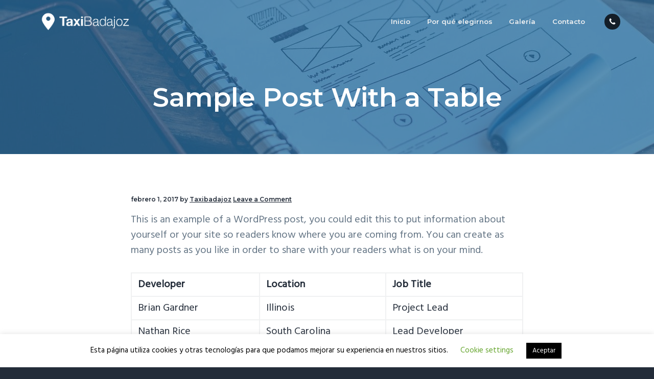

--- FILE ---
content_type: text/html; charset=UTF-8
request_url: http://taxibadajoz.com/sample-table/
body_size: 16013
content:
<!DOCTYPE html>
<html lang="es">
<head >
<meta charset="UTF-8" />
<meta name="viewport" content="width=device-width, initial-scale=1" />
<meta name='robots' content='index, follow, max-image-preview:large, max-snippet:-1, max-video-preview:-1' />

	<!-- This site is optimized with the Yoast SEO plugin v20.11 - https://yoast.com/wordpress/plugins/seo/ -->
	<title>Sample Post With a Table - TaxiBadajoz</title>
	<meta name="description" content="TaxiBadajoz Sample Post With a Table -" />
	<link rel="canonical" href="http://taxibadajoz.com/sample-table/" />
	<meta property="og:locale" content="es_ES" />
	<meta property="og:type" content="article" />
	<meta property="og:title" content="Sample Post With a Table - TaxiBadajoz" />
	<meta property="og:description" content="TaxiBadajoz Sample Post With a Table -" />
	<meta property="og:url" content="http://taxibadajoz.com/sample-table/" />
	<meta property="og:site_name" content="TaxiBadajoz" />
	<meta property="article:published_time" content="2017-02-01T01:53:31+00:00" />
	<meta property="og:image" content="http://taxibadajoz.com/wp-content/uploads/2017/08/columns.jpeg" />
	<meta property="og:image:width" content="1280" />
	<meta property="og:image:height" content="853" />
	<meta property="og:image:type" content="image/jpeg" />
	<meta name="author" content="Taxibadajoz" />
	<meta name="twitter:card" content="summary_large_image" />
	<meta name="twitter:label1" content="Escrito por" />
	<meta name="twitter:data1" content="Taxibadajoz" />
	<meta name="twitter:label2" content="Tiempo de lectura" />
	<meta name="twitter:data2" content="2 minutos" />
	<script type="application/ld+json" class="yoast-schema-graph">{"@context":"https://schema.org","@graph":[{"@type":"Article","@id":"http://taxibadajoz.com/sample-table/#article","isPartOf":{"@id":"http://taxibadajoz.com/sample-table/"},"author":{"name":"Taxibadajoz","@id":"http://taxibadajoz.com/#/schema/person/84fa015ea6e8594178123ca30a3cc796"},"headline":"Sample Post With a Table","datePublished":"2017-02-01T01:53:31+00:00","dateModified":"2017-02-01T01:53:31+00:00","mainEntityOfPage":{"@id":"http://taxibadajoz.com/sample-table/"},"wordCount":325,"commentCount":0,"publisher":{"@id":"http://taxibadajoz.com/#organization"},"image":{"@id":"http://taxibadajoz.com/sample-table/#primaryimage"},"thumbnailUrl":"http://taxibadajoz.com/wp-content/uploads/2017/08/columns.jpeg","keywords":["Tables"],"articleSection":["Category #4"],"inLanguage":"es","potentialAction":[{"@type":"CommentAction","name":"Comment","target":["http://taxibadajoz.com/sample-table/#respond"]}]},{"@type":"WebPage","@id":"http://taxibadajoz.com/sample-table/","url":"http://taxibadajoz.com/sample-table/","name":"Sample Post With a Table - TaxiBadajoz","isPartOf":{"@id":"http://taxibadajoz.com/#website"},"primaryImageOfPage":{"@id":"http://taxibadajoz.com/sample-table/#primaryimage"},"image":{"@id":"http://taxibadajoz.com/sample-table/#primaryimage"},"thumbnailUrl":"http://taxibadajoz.com/wp-content/uploads/2017/08/columns.jpeg","datePublished":"2017-02-01T01:53:31+00:00","dateModified":"2017-02-01T01:53:31+00:00","description":"TaxiBadajoz Sample Post With a Table -","breadcrumb":{"@id":"http://taxibadajoz.com/sample-table/#breadcrumb"},"inLanguage":"es","potentialAction":[{"@type":"ReadAction","target":["http://taxibadajoz.com/sample-table/"]}]},{"@type":"ImageObject","inLanguage":"es","@id":"http://taxibadajoz.com/sample-table/#primaryimage","url":"http://taxibadajoz.com/wp-content/uploads/2017/08/columns.jpeg","contentUrl":"http://taxibadajoz.com/wp-content/uploads/2017/08/columns.jpeg","width":1280,"height":853},{"@type":"BreadcrumbList","@id":"http://taxibadajoz.com/sample-table/#breadcrumb","itemListElement":[{"@type":"ListItem","position":1,"name":"Portada","item":"http://taxibadajoz.com/"},{"@type":"ListItem","position":2,"name":"Sample Post With a Table"}]},{"@type":"WebSite","@id":"http://taxibadajoz.com/#website","url":"http://taxibadajoz.com/","name":"TaxiBadajoz","description":"Experiencia, garantía y comodidad","publisher":{"@id":"http://taxibadajoz.com/#organization"},"potentialAction":[{"@type":"SearchAction","target":{"@type":"EntryPoint","urlTemplate":"http://taxibadajoz.com/?s={search_term_string}"},"query-input":"required name=search_term_string"}],"inLanguage":"es"},{"@type":"Organization","@id":"http://taxibadajoz.com/#organization","name":"TaxiBadajoz","url":"http://taxibadajoz.com/","logo":{"@type":"ImageObject","inLanguage":"es","@id":"http://taxibadajoz.com/#/schema/logo/image/","url":"https://taxibadajoz.com/wp-content/uploads/2019/10/logo-01.png","contentUrl":"https://taxibadajoz.com/wp-content/uploads/2019/10/logo-01.png","width":438,"height":103,"caption":"TaxiBadajoz"},"image":{"@id":"http://taxibadajoz.com/#/schema/logo/image/"}},{"@type":"Person","@id":"http://taxibadajoz.com/#/schema/person/84fa015ea6e8594178123ca30a3cc796","name":"Taxibadajoz","image":{"@type":"ImageObject","inLanguage":"es","@id":"http://taxibadajoz.com/#/schema/person/image/","url":"http://2.gravatar.com/avatar/e174ff718e3050fa554102859dc7debd?s=96&d=mm&r=g","contentUrl":"http://2.gravatar.com/avatar/e174ff718e3050fa554102859dc7debd?s=96&d=mm&r=g","caption":"Taxibadajoz"},"url":"http://taxibadajoz.com/author/taxibadajoz/"}]}</script>
	<!-- / Yoast SEO plugin. -->


<link rel='dns-prefetch' href='//fonts.googleapis.com' />
<link rel="alternate" type="application/rss+xml" title="TaxiBadajoz &raquo; Feed" href="http://taxibadajoz.com/feed/" />
<link rel="alternate" type="application/rss+xml" title="TaxiBadajoz &raquo; Feed de los comentarios" href="http://taxibadajoz.com/comments/feed/" />
<link rel="alternate" type="application/rss+xml" title="TaxiBadajoz &raquo; Comentario Sample Post With a Table del feed" href="http://taxibadajoz.com/sample-table/feed/" />
<script type="text/javascript">
window._wpemojiSettings = {"baseUrl":"https:\/\/s.w.org\/images\/core\/emoji\/14.0.0\/72x72\/","ext":".png","svgUrl":"https:\/\/s.w.org\/images\/core\/emoji\/14.0.0\/svg\/","svgExt":".svg","source":{"concatemoji":"http:\/\/taxibadajoz.com\/wp-includes\/js\/wp-emoji-release.min.js?ver=6.2.3"}};
/*! This file is auto-generated */
!function(e,a,t){var n,r,o,i=a.createElement("canvas"),p=i.getContext&&i.getContext("2d");function s(e,t){p.clearRect(0,0,i.width,i.height),p.fillText(e,0,0);e=i.toDataURL();return p.clearRect(0,0,i.width,i.height),p.fillText(t,0,0),e===i.toDataURL()}function c(e){var t=a.createElement("script");t.src=e,t.defer=t.type="text/javascript",a.getElementsByTagName("head")[0].appendChild(t)}for(o=Array("flag","emoji"),t.supports={everything:!0,everythingExceptFlag:!0},r=0;r<o.length;r++)t.supports[o[r]]=function(e){if(p&&p.fillText)switch(p.textBaseline="top",p.font="600 32px Arial",e){case"flag":return s("\ud83c\udff3\ufe0f\u200d\u26a7\ufe0f","\ud83c\udff3\ufe0f\u200b\u26a7\ufe0f")?!1:!s("\ud83c\uddfa\ud83c\uddf3","\ud83c\uddfa\u200b\ud83c\uddf3")&&!s("\ud83c\udff4\udb40\udc67\udb40\udc62\udb40\udc65\udb40\udc6e\udb40\udc67\udb40\udc7f","\ud83c\udff4\u200b\udb40\udc67\u200b\udb40\udc62\u200b\udb40\udc65\u200b\udb40\udc6e\u200b\udb40\udc67\u200b\udb40\udc7f");case"emoji":return!s("\ud83e\udef1\ud83c\udffb\u200d\ud83e\udef2\ud83c\udfff","\ud83e\udef1\ud83c\udffb\u200b\ud83e\udef2\ud83c\udfff")}return!1}(o[r]),t.supports.everything=t.supports.everything&&t.supports[o[r]],"flag"!==o[r]&&(t.supports.everythingExceptFlag=t.supports.everythingExceptFlag&&t.supports[o[r]]);t.supports.everythingExceptFlag=t.supports.everythingExceptFlag&&!t.supports.flag,t.DOMReady=!1,t.readyCallback=function(){t.DOMReady=!0},t.supports.everything||(n=function(){t.readyCallback()},a.addEventListener?(a.addEventListener("DOMContentLoaded",n,!1),e.addEventListener("load",n,!1)):(e.attachEvent("onload",n),a.attachEvent("onreadystatechange",function(){"complete"===a.readyState&&t.readyCallback()})),(e=t.source||{}).concatemoji?c(e.concatemoji):e.wpemoji&&e.twemoji&&(c(e.twemoji),c(e.wpemoji)))}(window,document,window._wpemojiSettings);
</script>
<style type="text/css">
img.wp-smiley,
img.emoji {
	display: inline !important;
	border: none !important;
	box-shadow: none !important;
	height: 1em !important;
	width: 1em !important;
	margin: 0 0.07em !important;
	vertical-align: -0.1em !important;
	background: none !important;
	padding: 0 !important;
}
</style>
	<link rel='stylesheet' id='atomic-blocks-fontawesome-css' href='http://taxibadajoz.com/wp-content/plugins/atomic-blocks/dist/assets/fontawesome/css/all.min.css?ver=1690095887' type='text/css' media='all' />
<link rel='stylesheet' id='genesis-simple-share-plugin-css-css' href='http://taxibadajoz.com/wp-content/plugins/genesis-simple-share/assets/css/share.min.css?ver=0.1.0' type='text/css' media='all' />
<link rel='stylesheet' id='genesis-simple-share-genericons-css-css' href='http://taxibadajoz.com/wp-content/plugins/genesis-simple-share/assets/css/genericons.min.css?ver=0.1.0' type='text/css' media='all' />
<link rel='stylesheet' id='wp-block-library-css' href='http://taxibadajoz.com/wp-includes/css/dist/block-library/style.min.css?ver=6.2.3' type='text/css' media='all' />
<link rel='stylesheet' id='atomic-blocks-style-css-css' href='http://taxibadajoz.com/wp-content/plugins/atomic-blocks/dist/blocks.style.build.css?ver=1690095887' type='text/css' media='all' />
<link rel='stylesheet' id='classic-theme-styles-css' href='http://taxibadajoz.com/wp-includes/css/classic-themes.min.css?ver=6.2.3' type='text/css' media='all' />
<style id='global-styles-inline-css' type='text/css'>
body{--wp--preset--color--black: #000000;--wp--preset--color--cyan-bluish-gray: #abb8c3;--wp--preset--color--white: #ffffff;--wp--preset--color--pale-pink: #f78da7;--wp--preset--color--vivid-red: #cf2e2e;--wp--preset--color--luminous-vivid-orange: #ff6900;--wp--preset--color--luminous-vivid-amber: #fcb900;--wp--preset--color--light-green-cyan: #7bdcb5;--wp--preset--color--vivid-green-cyan: #00d084;--wp--preset--color--pale-cyan-blue: #8ed1fc;--wp--preset--color--vivid-cyan-blue: #0693e3;--wp--preset--color--vivid-purple: #9b51e0;--wp--preset--gradient--vivid-cyan-blue-to-vivid-purple: linear-gradient(135deg,rgba(6,147,227,1) 0%,rgb(155,81,224) 100%);--wp--preset--gradient--light-green-cyan-to-vivid-green-cyan: linear-gradient(135deg,rgb(122,220,180) 0%,rgb(0,208,130) 100%);--wp--preset--gradient--luminous-vivid-amber-to-luminous-vivid-orange: linear-gradient(135deg,rgba(252,185,0,1) 0%,rgba(255,105,0,1) 100%);--wp--preset--gradient--luminous-vivid-orange-to-vivid-red: linear-gradient(135deg,rgba(255,105,0,1) 0%,rgb(207,46,46) 100%);--wp--preset--gradient--very-light-gray-to-cyan-bluish-gray: linear-gradient(135deg,rgb(238,238,238) 0%,rgb(169,184,195) 100%);--wp--preset--gradient--cool-to-warm-spectrum: linear-gradient(135deg,rgb(74,234,220) 0%,rgb(151,120,209) 20%,rgb(207,42,186) 40%,rgb(238,44,130) 60%,rgb(251,105,98) 80%,rgb(254,248,76) 100%);--wp--preset--gradient--blush-light-purple: linear-gradient(135deg,rgb(255,206,236) 0%,rgb(152,150,240) 100%);--wp--preset--gradient--blush-bordeaux: linear-gradient(135deg,rgb(254,205,165) 0%,rgb(254,45,45) 50%,rgb(107,0,62) 100%);--wp--preset--gradient--luminous-dusk: linear-gradient(135deg,rgb(255,203,112) 0%,rgb(199,81,192) 50%,rgb(65,88,208) 100%);--wp--preset--gradient--pale-ocean: linear-gradient(135deg,rgb(255,245,203) 0%,rgb(182,227,212) 50%,rgb(51,167,181) 100%);--wp--preset--gradient--electric-grass: linear-gradient(135deg,rgb(202,248,128) 0%,rgb(113,206,126) 100%);--wp--preset--gradient--midnight: linear-gradient(135deg,rgb(2,3,129) 0%,rgb(40,116,252) 100%);--wp--preset--duotone--dark-grayscale: url('#wp-duotone-dark-grayscale');--wp--preset--duotone--grayscale: url('#wp-duotone-grayscale');--wp--preset--duotone--purple-yellow: url('#wp-duotone-purple-yellow');--wp--preset--duotone--blue-red: url('#wp-duotone-blue-red');--wp--preset--duotone--midnight: url('#wp-duotone-midnight');--wp--preset--duotone--magenta-yellow: url('#wp-duotone-magenta-yellow');--wp--preset--duotone--purple-green: url('#wp-duotone-purple-green');--wp--preset--duotone--blue-orange: url('#wp-duotone-blue-orange');--wp--preset--font-size--small: 13px;--wp--preset--font-size--medium: 20px;--wp--preset--font-size--large: 36px;--wp--preset--font-size--x-large: 42px;--wp--preset--spacing--20: 0.44rem;--wp--preset--spacing--30: 0.67rem;--wp--preset--spacing--40: 1rem;--wp--preset--spacing--50: 1.5rem;--wp--preset--spacing--60: 2.25rem;--wp--preset--spacing--70: 3.38rem;--wp--preset--spacing--80: 5.06rem;--wp--preset--shadow--natural: 6px 6px 9px rgba(0, 0, 0, 0.2);--wp--preset--shadow--deep: 12px 12px 50px rgba(0, 0, 0, 0.4);--wp--preset--shadow--sharp: 6px 6px 0px rgba(0, 0, 0, 0.2);--wp--preset--shadow--outlined: 6px 6px 0px -3px rgba(255, 255, 255, 1), 6px 6px rgba(0, 0, 0, 1);--wp--preset--shadow--crisp: 6px 6px 0px rgba(0, 0, 0, 1);}:where(.is-layout-flex){gap: 0.5em;}body .is-layout-flow > .alignleft{float: left;margin-inline-start: 0;margin-inline-end: 2em;}body .is-layout-flow > .alignright{float: right;margin-inline-start: 2em;margin-inline-end: 0;}body .is-layout-flow > .aligncenter{margin-left: auto !important;margin-right: auto !important;}body .is-layout-constrained > .alignleft{float: left;margin-inline-start: 0;margin-inline-end: 2em;}body .is-layout-constrained > .alignright{float: right;margin-inline-start: 2em;margin-inline-end: 0;}body .is-layout-constrained > .aligncenter{margin-left: auto !important;margin-right: auto !important;}body .is-layout-constrained > :where(:not(.alignleft):not(.alignright):not(.alignfull)){max-width: var(--wp--style--global--content-size);margin-left: auto !important;margin-right: auto !important;}body .is-layout-constrained > .alignwide{max-width: var(--wp--style--global--wide-size);}body .is-layout-flex{display: flex;}body .is-layout-flex{flex-wrap: wrap;align-items: center;}body .is-layout-flex > *{margin: 0;}:where(.wp-block-columns.is-layout-flex){gap: 2em;}.has-black-color{color: var(--wp--preset--color--black) !important;}.has-cyan-bluish-gray-color{color: var(--wp--preset--color--cyan-bluish-gray) !important;}.has-white-color{color: var(--wp--preset--color--white) !important;}.has-pale-pink-color{color: var(--wp--preset--color--pale-pink) !important;}.has-vivid-red-color{color: var(--wp--preset--color--vivid-red) !important;}.has-luminous-vivid-orange-color{color: var(--wp--preset--color--luminous-vivid-orange) !important;}.has-luminous-vivid-amber-color{color: var(--wp--preset--color--luminous-vivid-amber) !important;}.has-light-green-cyan-color{color: var(--wp--preset--color--light-green-cyan) !important;}.has-vivid-green-cyan-color{color: var(--wp--preset--color--vivid-green-cyan) !important;}.has-pale-cyan-blue-color{color: var(--wp--preset--color--pale-cyan-blue) !important;}.has-vivid-cyan-blue-color{color: var(--wp--preset--color--vivid-cyan-blue) !important;}.has-vivid-purple-color{color: var(--wp--preset--color--vivid-purple) !important;}.has-black-background-color{background-color: var(--wp--preset--color--black) !important;}.has-cyan-bluish-gray-background-color{background-color: var(--wp--preset--color--cyan-bluish-gray) !important;}.has-white-background-color{background-color: var(--wp--preset--color--white) !important;}.has-pale-pink-background-color{background-color: var(--wp--preset--color--pale-pink) !important;}.has-vivid-red-background-color{background-color: var(--wp--preset--color--vivid-red) !important;}.has-luminous-vivid-orange-background-color{background-color: var(--wp--preset--color--luminous-vivid-orange) !important;}.has-luminous-vivid-amber-background-color{background-color: var(--wp--preset--color--luminous-vivid-amber) !important;}.has-light-green-cyan-background-color{background-color: var(--wp--preset--color--light-green-cyan) !important;}.has-vivid-green-cyan-background-color{background-color: var(--wp--preset--color--vivid-green-cyan) !important;}.has-pale-cyan-blue-background-color{background-color: var(--wp--preset--color--pale-cyan-blue) !important;}.has-vivid-cyan-blue-background-color{background-color: var(--wp--preset--color--vivid-cyan-blue) !important;}.has-vivid-purple-background-color{background-color: var(--wp--preset--color--vivid-purple) !important;}.has-black-border-color{border-color: var(--wp--preset--color--black) !important;}.has-cyan-bluish-gray-border-color{border-color: var(--wp--preset--color--cyan-bluish-gray) !important;}.has-white-border-color{border-color: var(--wp--preset--color--white) !important;}.has-pale-pink-border-color{border-color: var(--wp--preset--color--pale-pink) !important;}.has-vivid-red-border-color{border-color: var(--wp--preset--color--vivid-red) !important;}.has-luminous-vivid-orange-border-color{border-color: var(--wp--preset--color--luminous-vivid-orange) !important;}.has-luminous-vivid-amber-border-color{border-color: var(--wp--preset--color--luminous-vivid-amber) !important;}.has-light-green-cyan-border-color{border-color: var(--wp--preset--color--light-green-cyan) !important;}.has-vivid-green-cyan-border-color{border-color: var(--wp--preset--color--vivid-green-cyan) !important;}.has-pale-cyan-blue-border-color{border-color: var(--wp--preset--color--pale-cyan-blue) !important;}.has-vivid-cyan-blue-border-color{border-color: var(--wp--preset--color--vivid-cyan-blue) !important;}.has-vivid-purple-border-color{border-color: var(--wp--preset--color--vivid-purple) !important;}.has-vivid-cyan-blue-to-vivid-purple-gradient-background{background: var(--wp--preset--gradient--vivid-cyan-blue-to-vivid-purple) !important;}.has-light-green-cyan-to-vivid-green-cyan-gradient-background{background: var(--wp--preset--gradient--light-green-cyan-to-vivid-green-cyan) !important;}.has-luminous-vivid-amber-to-luminous-vivid-orange-gradient-background{background: var(--wp--preset--gradient--luminous-vivid-amber-to-luminous-vivid-orange) !important;}.has-luminous-vivid-orange-to-vivid-red-gradient-background{background: var(--wp--preset--gradient--luminous-vivid-orange-to-vivid-red) !important;}.has-very-light-gray-to-cyan-bluish-gray-gradient-background{background: var(--wp--preset--gradient--very-light-gray-to-cyan-bluish-gray) !important;}.has-cool-to-warm-spectrum-gradient-background{background: var(--wp--preset--gradient--cool-to-warm-spectrum) !important;}.has-blush-light-purple-gradient-background{background: var(--wp--preset--gradient--blush-light-purple) !important;}.has-blush-bordeaux-gradient-background{background: var(--wp--preset--gradient--blush-bordeaux) !important;}.has-luminous-dusk-gradient-background{background: var(--wp--preset--gradient--luminous-dusk) !important;}.has-pale-ocean-gradient-background{background: var(--wp--preset--gradient--pale-ocean) !important;}.has-electric-grass-gradient-background{background: var(--wp--preset--gradient--electric-grass) !important;}.has-midnight-gradient-background{background: var(--wp--preset--gradient--midnight) !important;}.has-small-font-size{font-size: var(--wp--preset--font-size--small) !important;}.has-medium-font-size{font-size: var(--wp--preset--font-size--medium) !important;}.has-large-font-size{font-size: var(--wp--preset--font-size--large) !important;}.has-x-large-font-size{font-size: var(--wp--preset--font-size--x-large) !important;}
.wp-block-navigation a:where(:not(.wp-element-button)){color: inherit;}
:where(.wp-block-columns.is-layout-flex){gap: 2em;}
.wp-block-pullquote{font-size: 1.5em;line-height: 1.6;}
</style>
<link rel='stylesheet' id='contact-form-7-css' href='http://taxibadajoz.com/wp-content/plugins/contact-form-7/includes/css/styles.css?ver=5.7.7' type='text/css' media='all' />
<link rel='stylesheet' id='cookie-law-info-css' href='http://taxibadajoz.com/wp-content/plugins/cookie-law-info/legacy/public/css/cookie-law-info-public.css?ver=3.1.1' type='text/css' media='all' />
<link rel='stylesheet' id='cookie-law-info-gdpr-css' href='http://taxibadajoz.com/wp-content/plugins/cookie-law-info/legacy/public/css/cookie-law-info-gdpr.css?ver=3.1.1' type='text/css' media='all' />
<link rel='stylesheet' id='wp-featherlight-css' href='http://taxibadajoz.com/wp-content/plugins/wp-featherlight/css/wp-featherlight.min.css?ver=1.3.4' type='text/css' media='all' />
<link rel='stylesheet' id='google-fonts-css' href='//fonts.googleapis.com/css?family=Montserrat%3A600%7CHind%3A400&#038;ver=1.1.0' type='text/css' media='all' />
<link rel='stylesheet' id='business-pro-icons-css' href='http://taxibadajoz.com/wp-content/themes/business-pro/assets/styles/min/line-awesome.min.css?ver=1.1.0' type='text/css' media='all' />
<link rel='stylesheet' id='lightslider-style-css' href='http://taxibadajoz.com/wp-content/plugins/wpstudio-testimonial-slider/assets/css/lightslider.css?ver=6.2.3' type='text/css' media='all' />
<link rel='stylesheet' id='gts-style-css' href='http://taxibadajoz.com/wp-content/plugins/wpstudio-testimonial-slider/assets/css/gts-style.css?ver=6.2.3' type='text/css' media='all' />
<link rel='stylesheet' id='business-pro-theme-css' href='http://taxibadajoz.com/wp-content/themes/business-pro/style.css?ver=1.1.0' type='text/css' media='all' />
<style id='business-pro-theme-inline-css' type='text/css'>
.hero-section:before,.front-page-4:before,.before-footer:before{background-color:rgba(21,100,153,0.71)}.wp-custom-logo .title-area{max-width:200px}
</style>
<script type='text/javascript' src='http://taxibadajoz.com/wp-includes/js/jquery/jquery.min.js?ver=3.6.4' id='jquery-core-js'></script>
<script type='text/javascript' src='http://taxibadajoz.com/wp-includes/js/jquery/jquery-migrate.min.js?ver=3.4.0' id='jquery-migrate-js'></script>
<script type='text/javascript' src='http://taxibadajoz.com/wp-content/plugins/genesis-simple-share/assets/js/sharrre/jquery.sharrre.min.js?ver=0.1.0' id='genesis-simple-share-plugin-js-js'></script>
<script type='text/javascript' src='http://taxibadajoz.com/wp-content/plugins/genesis-simple-share/assets/js/waypoints.min.js?ver=0.1.0' id='genesis-simple-share-waypoint-js-js'></script>
<script type='text/javascript' src='http://taxibadajoz.com/wp-content/plugins/1and1-wordpress-assistant/js/cookies.js?ver=6.2.3' id='1and1-wp-cookies-js'></script>
<script type='text/javascript' id='cookie-law-info-js-extra'>
/* <![CDATA[ */
var Cli_Data = {"nn_cookie_ids":[],"cookielist":[],"non_necessary_cookies":[],"ccpaEnabled":"","ccpaRegionBased":"","ccpaBarEnabled":"","strictlyEnabled":["necessary","obligatoire"],"ccpaType":"gdpr","js_blocking":"","custom_integration":"","triggerDomRefresh":"","secure_cookies":""};
var cli_cookiebar_settings = {"animate_speed_hide":"500","animate_speed_show":"500","background":"#FFF","border":"#b1a6a6c2","border_on":"","button_1_button_colour":"#000","button_1_button_hover":"#000000","button_1_link_colour":"#fff","button_1_as_button":"1","button_1_new_win":"","button_2_button_colour":"#333","button_2_button_hover":"#292929","button_2_link_colour":"#444","button_2_as_button":"","button_2_hidebar":"","button_3_button_colour":"#000","button_3_button_hover":"#000000","button_3_link_colour":"#fff","button_3_as_button":"1","button_3_new_win":"","button_4_button_colour":"#000","button_4_button_hover":"#000000","button_4_link_colour":"#62a329","button_4_as_button":"","button_7_button_colour":"#61a229","button_7_button_hover":"#4e8221","button_7_link_colour":"#fff","button_7_as_button":"1","button_7_new_win":"","font_family":"inherit","header_fix":"","notify_animate_hide":"1","notify_animate_show":"","notify_div_id":"#cookie-law-info-bar","notify_position_horizontal":"right","notify_position_vertical":"bottom","scroll_close":"1","scroll_close_reload":"","accept_close_reload":"","reject_close_reload":"","showagain_tab":"1","showagain_background":"#fff","showagain_border":"#000","showagain_div_id":"#cookie-law-info-again","showagain_x_position":"100px","text":"#000","show_once_yn":"","show_once":"10000","logging_on":"","as_popup":"","popup_overlay":"1","bar_heading_text":"","cookie_bar_as":"banner","popup_showagain_position":"bottom-right","widget_position":"left"};
var log_object = {"ajax_url":"http:\/\/taxibadajoz.com\/wp-admin\/admin-ajax.php"};
/* ]]> */
</script>
<script type='text/javascript' src='http://taxibadajoz.com/wp-content/plugins/cookie-law-info/legacy/public/js/cookie-law-info-public.js?ver=3.1.1' id='cookie-law-info-js'></script>
<script type='text/javascript' src='http://taxibadajoz.com/wp-content/plugins/wpstudio-testimonial-slider/assets/js/lightslider.min.js?ver=6.2.3' id='gts-lighslider-js'></script>
<link rel="https://api.w.org/" href="http://taxibadajoz.com/wp-json/" /><link rel="alternate" type="application/json" href="http://taxibadajoz.com/wp-json/wp/v2/posts/448" /><link rel="EditURI" type="application/rsd+xml" title="RSD" href="http://taxibadajoz.com/xmlrpc.php?rsd" />
<link rel="wlwmanifest" type="application/wlwmanifest+xml" href="http://taxibadajoz.com/wp-includes/wlwmanifest.xml" />
<meta name="generator" content="WordPress 6.2.3" />
<link rel='shortlink' href='http://taxibadajoz.com/?p=448' />
<link rel="alternate" type="application/json+oembed" href="http://taxibadajoz.com/wp-json/oembed/1.0/embed?url=http%3A%2F%2Ftaxibadajoz.com%2Fsample-table%2F" />
<link rel="alternate" type="text/xml+oembed" href="http://taxibadajoz.com/wp-json/oembed/1.0/embed?url=http%3A%2F%2Ftaxibadajoz.com%2Fsample-table%2F&#038;format=xml" />
<link rel="pingback" href="http://taxibadajoz.com/xmlrpc.php" />
<style type="text/css" id="gs-faq-critical">.gs-faq {padding: 5px 0;}.gs-faq__question {display: none;margin-top: 10px;text-align: left;white-space: normal;width: 100%;}.js .gs-faq__question {display: block;}.gs-faq__question:first-of-type {margin-top: 0;}.js .gs-faq__answer {display: none;padding: 5px;}.gs-faq__answer p:last-of-type {margin-bottom: 0;}.js .gs-faq__answer__heading {display: none;}.gs-faq__answer.no-animation.gs-faq--expanded {display: block;}</style><meta name="generator" content="Elementor 3.14.1; features: a11y_improvements, additional_custom_breakpoints; settings: css_print_method-external, google_font-enabled, font_display-auto">
<style id="hero-section" type="text/css">.hero-section{background-image:url(http://taxibadajoz.com/wp-content/uploads/2017/08/columns-1280x720.jpeg)}</style>
<link rel="icon" href="http://taxibadajoz.com/wp-content/uploads/2019/10/cropped-iconositio-01-32x32.png" sizes="32x32" />
<link rel="icon" href="http://taxibadajoz.com/wp-content/uploads/2019/10/cropped-iconositio-01-192x192.png" sizes="192x192" />
<link rel="apple-touch-icon" href="http://taxibadajoz.com/wp-content/uploads/2019/10/cropped-iconositio-01-180x180.png" />
<meta name="msapplication-TileImage" content="http://taxibadajoz.com/wp-content/uploads/2019/10/cropped-iconositio-01-270x270.png" />
</head>
<body class="post-template-default single single-post postid-448 single-format-standard wp-custom-logo wp-featherlight-captions custom-header centered-content genesis-breadcrumbs-hidden no-js elementor-default elementor-kit-"><svg xmlns="http://www.w3.org/2000/svg" viewBox="0 0 0 0" width="0" height="0" focusable="false" role="none" style="visibility: hidden; position: absolute; left: -9999px; overflow: hidden;" ><defs><filter id="wp-duotone-dark-grayscale"><feColorMatrix color-interpolation-filters="sRGB" type="matrix" values=" .299 .587 .114 0 0 .299 .587 .114 0 0 .299 .587 .114 0 0 .299 .587 .114 0 0 " /><feComponentTransfer color-interpolation-filters="sRGB" ><feFuncR type="table" tableValues="0 0.49803921568627" /><feFuncG type="table" tableValues="0 0.49803921568627" /><feFuncB type="table" tableValues="0 0.49803921568627" /><feFuncA type="table" tableValues="1 1" /></feComponentTransfer><feComposite in2="SourceGraphic" operator="in" /></filter></defs></svg><svg xmlns="http://www.w3.org/2000/svg" viewBox="0 0 0 0" width="0" height="0" focusable="false" role="none" style="visibility: hidden; position: absolute; left: -9999px; overflow: hidden;" ><defs><filter id="wp-duotone-grayscale"><feColorMatrix color-interpolation-filters="sRGB" type="matrix" values=" .299 .587 .114 0 0 .299 .587 .114 0 0 .299 .587 .114 0 0 .299 .587 .114 0 0 " /><feComponentTransfer color-interpolation-filters="sRGB" ><feFuncR type="table" tableValues="0 1" /><feFuncG type="table" tableValues="0 1" /><feFuncB type="table" tableValues="0 1" /><feFuncA type="table" tableValues="1 1" /></feComponentTransfer><feComposite in2="SourceGraphic" operator="in" /></filter></defs></svg><svg xmlns="http://www.w3.org/2000/svg" viewBox="0 0 0 0" width="0" height="0" focusable="false" role="none" style="visibility: hidden; position: absolute; left: -9999px; overflow: hidden;" ><defs><filter id="wp-duotone-purple-yellow"><feColorMatrix color-interpolation-filters="sRGB" type="matrix" values=" .299 .587 .114 0 0 .299 .587 .114 0 0 .299 .587 .114 0 0 .299 .587 .114 0 0 " /><feComponentTransfer color-interpolation-filters="sRGB" ><feFuncR type="table" tableValues="0.54901960784314 0.98823529411765" /><feFuncG type="table" tableValues="0 1" /><feFuncB type="table" tableValues="0.71764705882353 0.25490196078431" /><feFuncA type="table" tableValues="1 1" /></feComponentTransfer><feComposite in2="SourceGraphic" operator="in" /></filter></defs></svg><svg xmlns="http://www.w3.org/2000/svg" viewBox="0 0 0 0" width="0" height="0" focusable="false" role="none" style="visibility: hidden; position: absolute; left: -9999px; overflow: hidden;" ><defs><filter id="wp-duotone-blue-red"><feColorMatrix color-interpolation-filters="sRGB" type="matrix" values=" .299 .587 .114 0 0 .299 .587 .114 0 0 .299 .587 .114 0 0 .299 .587 .114 0 0 " /><feComponentTransfer color-interpolation-filters="sRGB" ><feFuncR type="table" tableValues="0 1" /><feFuncG type="table" tableValues="0 0.27843137254902" /><feFuncB type="table" tableValues="0.5921568627451 0.27843137254902" /><feFuncA type="table" tableValues="1 1" /></feComponentTransfer><feComposite in2="SourceGraphic" operator="in" /></filter></defs></svg><svg xmlns="http://www.w3.org/2000/svg" viewBox="0 0 0 0" width="0" height="0" focusable="false" role="none" style="visibility: hidden; position: absolute; left: -9999px; overflow: hidden;" ><defs><filter id="wp-duotone-midnight"><feColorMatrix color-interpolation-filters="sRGB" type="matrix" values=" .299 .587 .114 0 0 .299 .587 .114 0 0 .299 .587 .114 0 0 .299 .587 .114 0 0 " /><feComponentTransfer color-interpolation-filters="sRGB" ><feFuncR type="table" tableValues="0 0" /><feFuncG type="table" tableValues="0 0.64705882352941" /><feFuncB type="table" tableValues="0 1" /><feFuncA type="table" tableValues="1 1" /></feComponentTransfer><feComposite in2="SourceGraphic" operator="in" /></filter></defs></svg><svg xmlns="http://www.w3.org/2000/svg" viewBox="0 0 0 0" width="0" height="0" focusable="false" role="none" style="visibility: hidden; position: absolute; left: -9999px; overflow: hidden;" ><defs><filter id="wp-duotone-magenta-yellow"><feColorMatrix color-interpolation-filters="sRGB" type="matrix" values=" .299 .587 .114 0 0 .299 .587 .114 0 0 .299 .587 .114 0 0 .299 .587 .114 0 0 " /><feComponentTransfer color-interpolation-filters="sRGB" ><feFuncR type="table" tableValues="0.78039215686275 1" /><feFuncG type="table" tableValues="0 0.94901960784314" /><feFuncB type="table" tableValues="0.35294117647059 0.47058823529412" /><feFuncA type="table" tableValues="1 1" /></feComponentTransfer><feComposite in2="SourceGraphic" operator="in" /></filter></defs></svg><svg xmlns="http://www.w3.org/2000/svg" viewBox="0 0 0 0" width="0" height="0" focusable="false" role="none" style="visibility: hidden; position: absolute; left: -9999px; overflow: hidden;" ><defs><filter id="wp-duotone-purple-green"><feColorMatrix color-interpolation-filters="sRGB" type="matrix" values=" .299 .587 .114 0 0 .299 .587 .114 0 0 .299 .587 .114 0 0 .299 .587 .114 0 0 " /><feComponentTransfer color-interpolation-filters="sRGB" ><feFuncR type="table" tableValues="0.65098039215686 0.40392156862745" /><feFuncG type="table" tableValues="0 1" /><feFuncB type="table" tableValues="0.44705882352941 0.4" /><feFuncA type="table" tableValues="1 1" /></feComponentTransfer><feComposite in2="SourceGraphic" operator="in" /></filter></defs></svg><svg xmlns="http://www.w3.org/2000/svg" viewBox="0 0 0 0" width="0" height="0" focusable="false" role="none" style="visibility: hidden; position: absolute; left: -9999px; overflow: hidden;" ><defs><filter id="wp-duotone-blue-orange"><feColorMatrix color-interpolation-filters="sRGB" type="matrix" values=" .299 .587 .114 0 0 .299 .587 .114 0 0 .299 .587 .114 0 0 .299 .587 .114 0 0 " /><feComponentTransfer color-interpolation-filters="sRGB" ><feFuncR type="table" tableValues="0.098039215686275 1" /><feFuncG type="table" tableValues="0 0.66274509803922" /><feFuncB type="table" tableValues="0.84705882352941 0.41960784313725" /><feFuncA type="table" tableValues="1 1" /></feComponentTransfer><feComposite in2="SourceGraphic" operator="in" /></filter></defs></svg>    <script>
        //<![CDATA[
        (function () {
            var c = document.body.classList;
            c.remove('no-js');
            c.add('js');
        })();
        //]]>
    </script>
	<div class="site-container"><ul class="genesis-skip-link"><li><a href="#genesis-nav-primary" class="screen-reader-shortcut"> Skip to primary navigation</a></li><li><a href="#genesis-content" class="screen-reader-shortcut"> Skip to main content</a></li><li><a href="#genesis-footer-widgets" class="screen-reader-shortcut"> Skip to footer</a></li></ul><header class="site-header fixed"><div class="wrap"><div class="title-area"><a href="http://taxibadajoz.com/" class="custom-logo-link" rel="home"><img width="438" height="103" src="http://taxibadajoz.com/wp-content/uploads/2019/10/cropped-iconoblanco-01.png" class="custom-logo" alt="TaxiBadajoz" decoding="async" srcset="http://taxibadajoz.com/wp-content/uploads/2019/10/cropped-iconoblanco-01.png 438w, http://taxibadajoz.com/wp-content/uploads/2019/10/cropped-iconoblanco-01-300x71.png 300w" sizes="(max-width: 438px) 100vw, 438px" /></a><p class="site-title"><a href="http://taxibadajoz.com/">TaxiBadajoz</a></p><p class="site-description">Experiencia, garantía y comodidad</p></div><nav class="nav-primary" aria-label="Main" id="genesis-nav-primary"><div class="wrap"><ul id="menu-menu-1" class="menu genesis-nav-menu menu-primary js-superfish"><li id="menu-item-7" class="menu-item menu-item-type-custom menu-item-object-custom menu-item-home menu-item-7"><a href="http://taxibadajoz.com/"><span >Inicio</span></a></li>
<li id="menu-item-73" class="menu-item menu-item-type-custom menu-item-object-custom menu-item-73"><a href="#nosotros"><span >Por qué elegirnos</span></a></li>
<li id="menu-item-82" class="menu-item menu-item-type-custom menu-item-object-custom menu-item-82"><a href="#portfolio"><span >Galería</span></a></li>
<li id="menu-item-1530" class="menu-item menu-item-type-custom menu-item-object-custom menu-item-1530"><a href="#contact"><span >Contacto</span></a></li>
</ul></div></nav><div class="widget-area header-widget-area"><section id="simple-social-icons-1" class="widget simple-social-icons"><div class="widget-wrap"><ul class="alignleft"><li class="ssi-phone"><a href="tel:&lt;a&#032;href&#061;&#034;&#116;&#101;&#108;:+&#051;&#052;&#054;19&#049;&#055;&#052;2&#056;4&#034;&gt;&lt;&#047;a&gt;" target="_blank" rel="noopener noreferrer"><svg role="img" class="social-phone" aria-labelledby="social-phone-1"><title id="social-phone-1">Teléfono</title><use xlink:href="http://taxibadajoz.com/wp-content/plugins/simple-social-icons/symbol-defs.svg#social-phone"></use></svg></a></li></ul></div></section>
</div></div></header><div class="site-inner"><section class="hero-section" id="hero-section" role="banner"><div class="wrap"><h1 class="entry-title">Sample Post With a Table</h1>
</div></section><div class="content-sidebar-wrap"><main class="content" id="genesis-content"><article class="post-448 post type-post status-publish format-standard has-post-thumbnail category-category-4 tag-tables entry" itemref="hero-section"><p class="entry-meta"><time class="entry-time">febrero 1, 2017</time> by <span class="entry-author"><a href="http://taxibadajoz.com/author/taxibadajoz/" class="entry-author-link" rel="author"><span class="entry-author-name">Taxibadajoz</span></a></span> <span class="entry-comments-link"><a href="http://taxibadajoz.com/sample-table/#respond">Leave a Comment</a></span> </p><div class="entry-content"><p>This is an example of a WordPress post, you could edit this to put information about yourself or your site so readers know where you are coming from. You can create as many posts as you like in order to share with your readers what is on your mind.</p>
<table>
<tbody>
<tr>
<th>Developer</th>
<th>Location</th>
<th>Job Title</th>
</tr>
<tr class="odd">
<td>Brian Gardner</td>
<td>Illinois</td>
<td>Project Lead</td>
</tr>
<tr class="even">
<td>Nathan Rice</td>
<td>South Carolina</td>
<td>Lead Developer</td>
</tr>
<tr class="odd">
<td>Rafal Tomal</td>
<td>Illinois</td>
<td>Lead Designer</td>
</tr>
<tr class="even">
<td>Lauren Mancke</td>
<td>South Carolina</td>
<td>Lead Designer</td>
</tr>
</tbody>
</table>
<p>This is an example of a WordPress post, you could edit this to put information about yourself or your site so readers know where you are coming from. You can create as many posts as you like in order to share with your readers what is on your mind. This is an example of a WordPress post, you could edit this to put information about yourself or your site so readers know where you are coming from. You can create as many posts as you like in order to share with your readers what is on your mind.</p>
<p>This is an example of a WordPress post, you could edit this to put information about yourself or your site so readers know where you are coming from. You can create as many posts as you like in order to share with your readers what is on your mind.</p>
<p>This is an example of a WordPress post, you could edit this to put information about yourself or your site so readers know where you are coming from. You can create as many posts as you like in order to share with your readers what is on your mind. This is an example of a WordPress post, you could edit this to put information about yourself or your site so readers know where you are coming from. You can create as many posts as you like in order to share with your readers what is on your mind.</p>
<!--<rdf:RDF xmlns:rdf="http://www.w3.org/1999/02/22-rdf-syntax-ns#"
			xmlns:dc="http://purl.org/dc/elements/1.1/"
			xmlns:trackback="http://madskills.com/public/xml/rss/module/trackback/">
		<rdf:Description rdf:about="http://taxibadajoz.com/sample-table/"
    dc:identifier="http://taxibadajoz.com/sample-table/"
    dc:title="Sample Post With a Table"
    trackback:ping="http://taxibadajoz.com/sample-table/trackback/" />
</rdf:RDF>-->
</div><footer class="entry-footer"><p class="entry-meta"><span class="entry-categories"><img width='20' height='20' src='http://taxibadajoz.com/wp-content/themes/business-pro/assets/images/cats.svg'><a href="http://taxibadajoz.com/category/category-4/" rel="category tag">Category #4</a></span> <span class="entry-tags"><img width='20' height='20' src='http://taxibadajoz.com/wp-content/themes/business-pro/assets/images/tags.svg'><a href="http://taxibadajoz.com/tag/tables/" rel="tag">Tables</a></span></p></footer></article><h2 class="screen-reader-text">Reader Interactions</h2>	<div id="respond" class="comment-respond">
		<h3 id="reply-title" class="comment-reply-title">Deja una respuesta <small><a rel="nofollow" id="cancel-comment-reply-link" href="/sample-table/#respond" style="display:none;">Cancelar la respuesta</a></small></h3><form action="http://taxibadajoz.com/wp-comments-post.php" method="post" id="commentform" class="comment-form" novalidate><p class="comment-notes"><span id="email-notes">Tu dirección de correo electrónico no será publicada.</span> <span class="required-field-message">Los campos obligatorios están marcados con <span class="required">*</span></span></p><p class="comment-form-comment"><label for="comment">Comentario <span class="required">*</span></label> <textarea id="comment" name="comment" cols="45" rows="8" maxlength="65525" required></textarea></p><p class="comment-form-author"><label for="author">Nombre <span class="required">*</span></label> <input id="author" name="author" type="text" value="" size="30" maxlength="245" autocomplete="name" required /></p>
<p class="comment-form-email"><label for="email">Correo electrónico <span class="required">*</span></label> <input id="email" name="email" type="email" value="" size="30" maxlength="100" aria-describedby="email-notes" autocomplete="email" required /></p>
<p class="comment-form-url"><label for="url">Web</label> <input id="url" name="url" type="url" value="" size="30" maxlength="200" autocomplete="url" /></p>
<p class="comment-form-cookies-consent"><input id="wp-comment-cookies-consent" name="wp-comment-cookies-consent" type="checkbox" value="yes" /> <label for="wp-comment-cookies-consent">Guarda mi nombre, correo electrónico y web en este navegador para la próxima vez que comente.</label></p>
<p class="form-submit"><input name="submit" type="submit" id="submit" class="submit" value="Publicar el comentario" /> <input type='hidden' name='comment_post_ID' value='448' id='comment_post_ID' />
<input type='hidden' name='comment_parent' id='comment_parent' value='0' />
</p><p style="display: none !important;"><label>&#916;<textarea name="ak_hp_textarea" cols="45" rows="8" maxlength="100"></textarea></label><input type="hidden" id="ak_js_1" name="ak_js" value="20"/><script>document.getElementById( "ak_js_1" ).setAttribute( "value", ( new Date() ).getTime() );</script></p></form>	</div><!-- #respond -->
	</main></div></div><footer class="site-footer"><div class="before-footer"><div class="wrap"><section id="media_image-2" class="widget widget_media_image"><div class="widget-wrap"><img width="1024" height="356" src="http://taxibadajoz.com/wp-content/uploads/2019/10/imagen-portada4.png" class="image wp-image-77  attachment-full size-full" alt="" decoding="async" loading="lazy" style="max-width: 100%; height: auto;" srcset="http://taxibadajoz.com/wp-content/uploads/2019/10/imagen-portada4.png 1024w, http://taxibadajoz.com/wp-content/uploads/2019/10/imagen-portada4-300x104.png 300w, http://taxibadajoz.com/wp-content/uploads/2019/10/imagen-portada4-768x267.png 768w" sizes="(max-width: 1024px) 100vw, 1024px" /></div></section>
<section id="custom_html-4" class="widget_text widget widget_custom_html two-thirds first"><div class="widget_text widget-wrap"><h3 class="widgettitle widget-title">Vehículos de lujo,</h3>
<div class="textwidget custom-html-widget"><p>Dotados con tintado de lunas para mayor comodidad y discreción del cliente.</p>
También recogemos en aeropuertos, estaciones de bus, tren... y allí donde el cliente lo solicite.
</div></div></section>
</div></div><div class="wrap"><div class="footer-widgets" id="genesis-footer-widgets"><h2 class="genesis-sidebar-title screen-reader-text">Footer</h2><div class="wrap"><div class="widget-area footer-widgets-1 footer-widget-area"><section id="media_image-4" class="widget widget_media_image"><div class="widget-wrap"><a href="http://taxibadajoz.com"><img width="300" height="71" src="http://taxibadajoz.com/wp-content/uploads/2019/10/iconoblanco-01-300x71.png" class="image wp-image-1527  attachment-medium size-medium" alt="" decoding="async" loading="lazy" style="max-width: 100%; height: auto;" srcset="http://taxibadajoz.com/wp-content/uploads/2019/10/iconoblanco-01-300x71.png 300w, http://taxibadajoz.com/wp-content/uploads/2019/10/iconoblanco-01.png 438w" sizes="(max-width: 300px) 100vw, 300px" /></a></div></section>
</div><div class="widget-area footer-widgets-2 footer-widget-area"><section id="bpfwp_contact_card_widget-1" class="widget widget_bpfwp_contact_card_widget"><div class="widget-wrap"><h3 class="widgettitle widget-title">Contacto</h3>
<style></style><address class="bp-contact-card">
        		<div class="bp-name">
			Disponibilidad las 24 horas		</div>
		
		
								
		
		
				<div class="bp-address">
			Calle de Somoza Rivera, 20, 06006 Badajoz, España		</div>
		
		
		<div class="bp-phone">
			<a href="tel:619174284/687629942">619174284/687629942</a>
		</div>

		    <script type="application/ld+json">
        {"@type": "Organization","name": "Disponibilidad las 24 horas","description": "Experiencia, garantía y comodidad","url": "http://taxibadajoz.com","address" : {"@type": "PostalAddress","name": "Calle de Somoza Rivera, 20, 06006 Badajoz, España"},"contactPoint": [{"@type": "ContactPoint","contactType": "Telephone","telephone": "619174284/687629942"}],"hasMenu": "","@context": "https://schema.org/"}    </script>
</address></div></section>
</div></div></div><p>Copyright &#x000A9;&nbsp;2026 · <a href="https://www.seothemes.com/themes/business-pro/">Business Pro Theme</a> on <a href="https://www.studiopress.com/">Genesis Framework</a> · <a href="https://wordpress.org/">WordPress</a> · <a rel="nofollow" href="http://taxibadajoz.com/wp-login.php">Log in</a></p></div></footer></div><!--googleoff: all--><div id="cookie-law-info-bar" data-nosnippet="true"><span>Esta página utiliza cookies y otras tecnologías para que podamos mejorar su experiencia en nuestros sitios. <a role='button' class="cli_settings_button" style="margin:5px 20px 5px 20px">Cookie settings</a><a role='button' data-cli_action="accept" id="cookie_action_close_header" class="medium cli-plugin-button cli-plugin-main-button cookie_action_close_header cli_action_button wt-cli-accept-btn" style="margin:5px">Aceptar</a></span></div><div id="cookie-law-info-again" data-nosnippet="true"><span id="cookie_hdr_showagain">Privacidad y Política de Cookies</span></div><div class="cli-modal" data-nosnippet="true" id="cliSettingsPopup" tabindex="-1" role="dialog" aria-labelledby="cliSettingsPopup" aria-hidden="true">
  <div class="cli-modal-dialog" role="document">
	<div class="cli-modal-content cli-bar-popup">
		  <button type="button" class="cli-modal-close" id="cliModalClose">
			<svg class="" viewBox="0 0 24 24"><path d="M19 6.41l-1.41-1.41-5.59 5.59-5.59-5.59-1.41 1.41 5.59 5.59-5.59 5.59 1.41 1.41 5.59-5.59 5.59 5.59 1.41-1.41-5.59-5.59z"></path><path d="M0 0h24v24h-24z" fill="none"></path></svg>
			<span class="wt-cli-sr-only">Cerrar</span>
		  </button>
		  <div class="cli-modal-body">
			<div class="cli-container-fluid cli-tab-container">
	<div class="cli-row">
		<div class="cli-col-12 cli-align-items-stretch cli-px-0">
			<div class="cli-privacy-overview">
				<h4>Política de Cookies</h4>				<div class="cli-privacy-content">
					<div class="cli-privacy-content-text">Una cookie es un fichero que se descarga en el dispositivo del usuario al acceder a determinadas páginas web para almacenar y recuperar información sobre la navegación que se efectúa desde dicho equipo. Las cookies permiten almacenar y recuperar información sobre las decisiones y hábitos del usuario. En esta web las utilizamos para personalizar la experiencia de navegación, identificar al usuario en los comentarios y facilitar la navegación. El uso de cookies no proporciona datos personales del usuario.<br />
<br />
Las Cookies, en función de su permanencia, pueden dividirse en Cookies de sesión o permanentes. Las primeras expiran cuando el usuario cierra el navegador. Las segundas expiran cuando se cumpla el objetivo para el que sirven o bien cuando se borran manualmente.<br />
<br />
En esta web usamos las siguientes cookies:<br />
<br />
<strong>Cookies de rendimiento:</strong><br />
<br />
Son las cookies propias de WordPress, que permiten que la web funcione. Guardan sus preferencias de navegación.<br />
<br />
<strong>Cokies de Redes Sociales</strong><br />
<br />
Son las cookies que utiliza el sistema de comentarios Disqus para permitir a los usuarios identificarse con Facebook, Twitter u otras redes sociales.<br />
<br />
<strong>Cookies de Analítica</strong><br />
<br />
Cada vez que un Usuario visita una Web o Servicio, una herramienta de un proveedor externo (Google Analytics, ComScore y similares) genera una cookie analítica en el dispositivo del usuario. Esta cookie que sólo se genera en la visita, servirá en próximas visitas para identificar de forma anónima al visitante. Los objetivos principales que se persiguen son:<br />
<ul><br />
 	<li>Permitir la identificación anónima de los usuarios navegantes a través de la “Cookie” (identifica navegadores y dispositivos, no personas) y por lo tanto la contabilización aproximada del número de visitantes y su tendencia en el tiempo.</li><br />
 	<li>Identificar de forma anónima los contenidos más visitados y por lo tanto más atractivos para los usuarios</li><br />
 	<li>Saber si el usuario que está accediendo es nuevo o repite visita.</li><br />
 	<li>En esta web usamos las cookies analíticas de Gaug.es, Comscore y Chartbeat.</li><br />
</ul><br />
<strong>Cookies de Publicidad</strong><br />
<br />
Este tipo de cookies permiten ampliar la información de los anuncios mostrados a cada usuario anónimo. Entre otros, se almacena la duración o frecuencia de visualización de posiciones publicitarias, la interacción con las mismas, o los patrones de navegación y/o comportamientos del usuario ya que ayudan a conformar un perfil de interés publicitario. De este modo, permiten ofrecer publicidad afín a los intereses del usuario.<br />
<br />
Utilizamos la plataforma de anuncios de Google. Más información en http://www.google.es/policies/privacy/ads/.<br />
<br />
<strong>Cómo deshabilitar las cookies en el navegador</strong><br />
<br />
La mayoría de navegadores actualmente permiten al usuario configurar si desean aceptar cookies y cuáles de ellas. Estos ajustes normalmente se encuentra en las ‘opciones’ o ‘Preferencias’ del menú de su navegador.<br />
<br />
Estas son las instrucciones para configurar las cookies en los principales navegadores:<br />
<ul><br />
 	<li>Chrome: Configuración -&gt; Mostrar opciones avanzadas -&gt; Privacidad -&gt; Configuración de contenido.</li><br />
 	<li>Para más información, puede consultar el soporte de Google o la Ayuda del navegador.</li><br />
 	<li>Firefox: Herramientas -&gt; Opciones -&gt; Privacidad -&gt; Historial -&gt; Configuración Personalizada.</li><br />
 	<li>Para más información, puede consultar el soporte de Mozilla o la Ayuda del navegador.</li><br />
 	<li>Internet Explorer: Herramientas -&gt; Opciones de Internet -&gt; Privacidad -&gt; Configuración.</li><br />
 	<li>Para más información, puede consultar el soporte de Microsoft o la Ayuda del navegador.</li><br />
 	<li>Safari: Preferencias -&gt; Seguridad.</li><br />
 	<li>Para más información, puede consultar el soporte de Apple o la Ayuda del navegador.</li><br />
</ul></div>
				</div>
				<a class="cli-privacy-readmore" aria-label="Mostrar más" role="button" data-readmore-text="Mostrar más" data-readless-text="Mostrar menos"></a>			</div>
		</div>
		<div class="cli-col-12 cli-align-items-stretch cli-px-0 cli-tab-section-container">
												<div class="cli-tab-section">
						<div class="cli-tab-header">
							<a role="button" tabindex="0" class="cli-nav-link cli-settings-mobile" data-target="necessary" data-toggle="cli-toggle-tab">
								Necessary							</a>
															<div class="wt-cli-necessary-checkbox">
									<input type="checkbox" class="cli-user-preference-checkbox"  id="wt-cli-checkbox-necessary" data-id="checkbox-necessary" checked="checked"  />
									<label class="form-check-label" for="wt-cli-checkbox-necessary">Necessary</label>
								</div>
								<span class="cli-necessary-caption">Siempre activado</span>
													</div>
						<div class="cli-tab-content">
							<div class="cli-tab-pane cli-fade" data-id="necessary">
								<div class="wt-cli-cookie-description">
									Las cookies necesarias son absolutamente esenciales para que el sitio web funcione correctamente. Esta categoría solo incluye cookies que garantizan funcionalidades básicas y características de seguridad del sitio web. Estas cookies no almacenan ninguna información personal.								</div>
							</div>
						</div>
					</div>
																		</div>
	</div>
</div>
		  </div>
		  <div class="cli-modal-footer">
			<div class="wt-cli-element cli-container-fluid cli-tab-container">
				<div class="cli-row">
					<div class="cli-col-12 cli-align-items-stretch cli-px-0">
						<div class="cli-tab-footer wt-cli-privacy-overview-actions">
						
															<a id="wt-cli-privacy-save-btn" role="button" tabindex="0" data-cli-action="accept" class="wt-cli-privacy-btn cli_setting_save_button wt-cli-privacy-accept-btn cli-btn">GUARDAR Y ACEPTAR</a>
													</div>
						
					</div>
				</div>
			</div>
		</div>
	</div>
  </div>
</div>
<div class="cli-modal-backdrop cli-fade cli-settings-overlay"></div>
<div class="cli-modal-backdrop cli-fade cli-popupbar-overlay"></div>
<!--googleon: all--><script type='text/javascript'>jQuery( document ).ready(function() {                    jQuery( ".testimonials-list" ).lightSlider( {auto:           false,                        controls:       false,item:           2,                        mode:           'slide',                        pauseOnHover:   false,                        loop:           false,pause:          6000,responsive : [    {        breakpoint:1023,        settings: {            item:2        }    },    {        breakpoint:860,        settings: {            item:1        }    }]} );} );</script>	<script type="text/javascript">
		function atomicBlocksShare( url, title, w, h ){
			var left = ( window.innerWidth / 2 )-( w / 2 );
			var top  = ( window.innerHeight / 2 )-( h / 2 );
			return window.open(url, title, 'toolbar=no, location=no, directories=no, status=no, menubar=no, scrollbars=no, resizable=no, copyhistory=no, width=600, height=600, top='+top+', left='+left);
		}
	</script>
	<style type="text/css" media="screen">#simple-social-icons-1 ul li a, #simple-social-icons-1 ul li a:hover, #simple-social-icons-1 ul li a:focus { background-color: #141e28 !important; border-radius: 30px; color: #ffffff !important; border: 0px #ffffff solid !important; font-size: 15px; padding: 8px; }  #simple-social-icons-1 ul li a:hover, #simple-social-icons-1 ul li a:focus { background-color: #141e28 !important; border-color: #ffffff !important; color: #1e73be !important; }  #simple-social-icons-1 ul li a:focus { outline: 1px dotted #141e28 !important; }</style><link rel='stylesheet' id='dashicons-css' href='http://taxibadajoz.com/wp-includes/css/dashicons.min.css?ver=6.2.3' type='text/css' media='all' />
<link rel='stylesheet' id='bpfwp-default-css' href='http://taxibadajoz.com/wp-content/plugins/business-profile/assets/css/contact-card.css?ver=2.3.4' type='text/css' media='all' />
<script type='text/javascript' src='http://taxibadajoz.com/wp-content/plugins/contact-form-7/includes/swv/js/index.js?ver=5.7.7' id='swv-js'></script>
<script type='text/javascript' id='contact-form-7-js-extra'>
/* <![CDATA[ */
var wpcf7 = {"api":{"root":"http:\/\/taxibadajoz.com\/wp-json\/","namespace":"contact-form-7\/v1"}};
/* ]]> */
</script>
<script type='text/javascript' src='http://taxibadajoz.com/wp-content/plugins/contact-form-7/includes/js/index.js?ver=5.7.7' id='contact-form-7-js'></script>
<script type='text/javascript' src='http://taxibadajoz.com/wp-content/plugins/atomic-blocks/dist/assets/js/dismiss.js?ver=1690095887' id='atomic-blocks-dismiss-js-js'></script>
<script type='text/javascript' src='http://taxibadajoz.com/wp-includes/js/comment-reply.min.js?ver=6.2.3' id='comment-reply-js'></script>
<script type='text/javascript' src='http://taxibadajoz.com/wp-includes/js/hoverIntent.min.js?ver=1.10.2' id='hoverIntent-js'></script>
<script type='text/javascript' src='http://taxibadajoz.com/wp-content/themes/genesis/lib/js/menu/superfish.min.js?ver=1.7.10' id='superfish-js'></script>
<script type='text/javascript' src='http://taxibadajoz.com/wp-content/themes/genesis/lib/js/menu/superfish.args.min.js?ver=3.1.2' id='superfish-args-js'></script>
<script type='text/javascript' src='http://taxibadajoz.com/wp-content/themes/genesis/lib/js/skip-links.min.js?ver=3.1.2' id='skip-links-js'></script>
<script type='text/javascript' src='http://taxibadajoz.com/wp-content/plugins/wp-featherlight/js/wpFeatherlight.pkgd.min.js?ver=1.3.4' id='wp-featherlight-js'></script>
<script type='text/javascript' src='http://taxibadajoz.com/wp-content/themes/business-pro/assets/scripts/min/jquery.fitvids.min.js?ver=1.1.0' id='fitvids-js'></script>
<script type='text/javascript' src='http://taxibadajoz.com/wp-content/themes/business-pro/assets/scripts/min/business-pro.min.js?ver=1.1.0' id='business-pro-theme-js'></script>
<script type='text/javascript' id='business-menu-js-extra'>
/* <![CDATA[ */
var genesis_responsive_menu = {"mainMenu":"Menu","subMenu":"Menu","menuIconClass":null,"subMenuIconClass":null,"menuClasses":{"combine":[".nav-primary"]}};
/* ]]> */
</script>
<script type='text/javascript' src='http://taxibadajoz.com/wp-content/themes/business-pro/assets/scripts/min/menus.min.js?ver=1.1.0' id='business-menu-js'></script>
</body></html>
